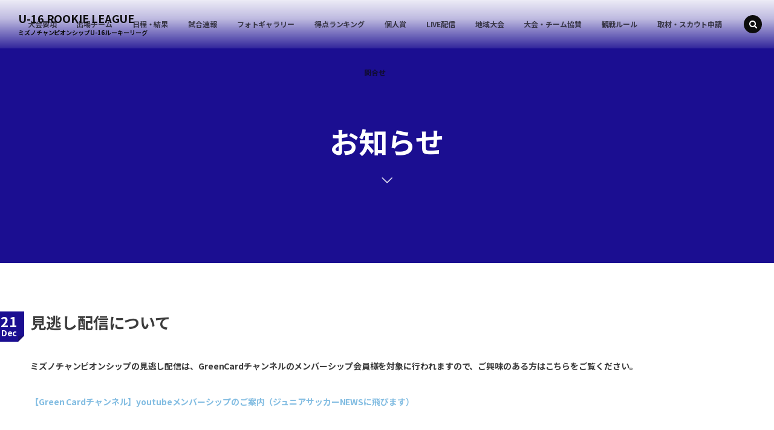

--- FILE ---
content_type: text/html; charset=UTF-8
request_url: https://rookie-league.com/news/news-9255/
body_size: 11778
content:
<!DOCTYPE html>
<html lang="ja"><head prefix="og: http://ogp.me/ns# fb: http://ogp.me/ns/fb# article: http://ogp.me/ns/article#"><meta charset="utf-8" />
<meta name="viewport" content="width=device-width,initial-scale=1,minimum-scale=1,user-scalable=yes" /><meta name="description" content="ミズノチャンピオンシップの見逃し配信は、GreenCardチャンネルのメンバーシップ会員様を対象に行われますので、ご興味のある方はこちらをご覧ください。 【Green Cardチャンネル】youtubeメンバーシップのご案内（ジュニアサッカーNEWSに飛びます）" /><meta name="keywords" content="" /><meta property="og:title" content="見逃し配信について" /><meta property="og:type" content="article" /><meta property="og:url" content="https://rookie-league.com/news/news-9255/" /><meta property="og:image" content="https://rookie-league.com/wp-content/uploads/2021/12/無題.png" /><meta property="og:image:width" content="325" /><meta property="og:image:height" content="238" /><meta property="og:description" content="ミズノチャンピオンシップの見逃し配信は、GreenCardチャンネルのメンバーシップ会員様を対象に行われますので、ご興味のある方はこちらをご覧ください。 【Green Cardチャンネル】youtubeメンバーシップのご案内（ジュニアサッカーNEWSに飛びます）" /><meta property="og:site_name" content="U-16 ROOKIE LEAGUE" /><link rel="canonical" href="https://rookie-league.com/news/news-9255/" /><title>見逃し配信について  |  ミズノチャンピオンシップU-16 ルーキーリーグ</title>
<meta name='robots' content='max-image-preview:large' />
	<style>img:is([sizes="auto" i], [sizes^="auto," i]) { contain-intrinsic-size: 3000px 1500px }</style>
	<link rel="dns-prefetch" href="//connect.facebook.net" /><link rel="dns-prefetch" href="//secure.gravatar.com" /><link rel="dns-prefetch" href="//api.pinterest.com" /><link rel="dns-prefetch" href="//jsoon.digitiminimi.com" /><link rel="dns-prefetch" href="//b.hatena.ne.jp" /><link rel="dns-prefetch" href="//platform.twitter.com" /><meta http-equiv="Last-Modified" content="Wed, 21 Dec. 2022 11:28:28 +0900" /><link rel='dns-prefetch' href='//ajax.googleapis.com' />
<link rel="alternate" type="application/rss+xml" title="ミズノチャンピオンシップU-16 ルーキーリーグ &raquo; フィード" href="https://rookie-league.com/feed/" />
<link rel="alternate" type="application/rss+xml" title="ミズノチャンピオンシップU-16 ルーキーリーグ &raquo; コメントフィード" href="https://rookie-league.com/comments/feed/" />
<script>
/* <![CDATA[ */
window._wpemojiSettings = {"baseUrl":"https:\/\/s.w.org\/images\/core\/emoji\/15.0.3\/72x72\/","ext":".png","svgUrl":"https:\/\/s.w.org\/images\/core\/emoji\/15.0.3\/svg\/","svgExt":".svg","source":{"concatemoji":"https:\/\/rookie-league.com\/wp-includes\/js\/wp-emoji-release.min.js"}};
/*! This file is auto-generated */
!function(i,n){var o,s,e;function c(e){try{var t={supportTests:e,timestamp:(new Date).valueOf()};sessionStorage.setItem(o,JSON.stringify(t))}catch(e){}}function p(e,t,n){e.clearRect(0,0,e.canvas.width,e.canvas.height),e.fillText(t,0,0);var t=new Uint32Array(e.getImageData(0,0,e.canvas.width,e.canvas.height).data),r=(e.clearRect(0,0,e.canvas.width,e.canvas.height),e.fillText(n,0,0),new Uint32Array(e.getImageData(0,0,e.canvas.width,e.canvas.height).data));return t.every(function(e,t){return e===r[t]})}function u(e,t,n){switch(t){case"flag":return n(e,"\ud83c\udff3\ufe0f\u200d\u26a7\ufe0f","\ud83c\udff3\ufe0f\u200b\u26a7\ufe0f")?!1:!n(e,"\ud83c\uddfa\ud83c\uddf3","\ud83c\uddfa\u200b\ud83c\uddf3")&&!n(e,"\ud83c\udff4\udb40\udc67\udb40\udc62\udb40\udc65\udb40\udc6e\udb40\udc67\udb40\udc7f","\ud83c\udff4\u200b\udb40\udc67\u200b\udb40\udc62\u200b\udb40\udc65\u200b\udb40\udc6e\u200b\udb40\udc67\u200b\udb40\udc7f");case"emoji":return!n(e,"\ud83d\udc26\u200d\u2b1b","\ud83d\udc26\u200b\u2b1b")}return!1}function f(e,t,n){var r="undefined"!=typeof WorkerGlobalScope&&self instanceof WorkerGlobalScope?new OffscreenCanvas(300,150):i.createElement("canvas"),a=r.getContext("2d",{willReadFrequently:!0}),o=(a.textBaseline="top",a.font="600 32px Arial",{});return e.forEach(function(e){o[e]=t(a,e,n)}),o}function t(e){var t=i.createElement("script");t.src=e,t.defer=!0,i.head.appendChild(t)}"undefined"!=typeof Promise&&(o="wpEmojiSettingsSupports",s=["flag","emoji"],n.supports={everything:!0,everythingExceptFlag:!0},e=new Promise(function(e){i.addEventListener("DOMContentLoaded",e,{once:!0})}),new Promise(function(t){var n=function(){try{var e=JSON.parse(sessionStorage.getItem(o));if("object"==typeof e&&"number"==typeof e.timestamp&&(new Date).valueOf()<e.timestamp+604800&&"object"==typeof e.supportTests)return e.supportTests}catch(e){}return null}();if(!n){if("undefined"!=typeof Worker&&"undefined"!=typeof OffscreenCanvas&&"undefined"!=typeof URL&&URL.createObjectURL&&"undefined"!=typeof Blob)try{var e="postMessage("+f.toString()+"("+[JSON.stringify(s),u.toString(),p.toString()].join(",")+"));",r=new Blob([e],{type:"text/javascript"}),a=new Worker(URL.createObjectURL(r),{name:"wpTestEmojiSupports"});return void(a.onmessage=function(e){c(n=e.data),a.terminate(),t(n)})}catch(e){}c(n=f(s,u,p))}t(n)}).then(function(e){for(var t in e)n.supports[t]=e[t],n.supports.everything=n.supports.everything&&n.supports[t],"flag"!==t&&(n.supports.everythingExceptFlag=n.supports.everythingExceptFlag&&n.supports[t]);n.supports.everythingExceptFlag=n.supports.everythingExceptFlag&&!n.supports.flag,n.DOMReady=!1,n.readyCallback=function(){n.DOMReady=!0}}).then(function(){return e}).then(function(){var e;n.supports.everything||(n.readyCallback(),(e=n.source||{}).concatemoji?t(e.concatemoji):e.wpemoji&&e.twemoji&&(t(e.twemoji),t(e.wpemoji)))}))}((window,document),window._wpemojiSettings);
/* ]]> */
</script>
<style id='wp-emoji-styles-inline-css' type='text/css'>

	img.wp-smiley, img.emoji {
		display: inline !important;
		border: none !important;
		box-shadow: none !important;
		height: 1em !important;
		width: 1em !important;
		margin: 0 0.07em !important;
		vertical-align: -0.1em !important;
		background: none !important;
		padding: 0 !important;
	}
</style>
<link rel='stylesheet' id='wp-block-library-css' href='https://rookie-league.com/wp-includes/css/dist/block-library/style.min.css' type='text/css' media='all' />
<style id='classic-theme-styles-inline-css' type='text/css'>
/*! This file is auto-generated */
.wp-block-button__link{color:#fff;background-color:#32373c;border-radius:9999px;box-shadow:none;text-decoration:none;padding:calc(.667em + 2px) calc(1.333em + 2px);font-size:1.125em}.wp-block-file__button{background:#32373c;color:#fff;text-decoration:none}
</style>
<style id='global-styles-inline-css' type='text/css'>
:root{--wp--preset--aspect-ratio--square: 1;--wp--preset--aspect-ratio--4-3: 4/3;--wp--preset--aspect-ratio--3-4: 3/4;--wp--preset--aspect-ratio--3-2: 3/2;--wp--preset--aspect-ratio--2-3: 2/3;--wp--preset--aspect-ratio--16-9: 16/9;--wp--preset--aspect-ratio--9-16: 9/16;--wp--preset--color--black: #000000;--wp--preset--color--cyan-bluish-gray: #abb8c3;--wp--preset--color--white: #ffffff;--wp--preset--color--pale-pink: #f78da7;--wp--preset--color--vivid-red: #cf2e2e;--wp--preset--color--luminous-vivid-orange: #ff6900;--wp--preset--color--luminous-vivid-amber: #fcb900;--wp--preset--color--light-green-cyan: #7bdcb5;--wp--preset--color--vivid-green-cyan: #00d084;--wp--preset--color--pale-cyan-blue: #8ed1fc;--wp--preset--color--vivid-cyan-blue: #0693e3;--wp--preset--color--vivid-purple: #9b51e0;--wp--preset--gradient--vivid-cyan-blue-to-vivid-purple: linear-gradient(135deg,rgba(6,147,227,1) 0%,rgb(155,81,224) 100%);--wp--preset--gradient--light-green-cyan-to-vivid-green-cyan: linear-gradient(135deg,rgb(122,220,180) 0%,rgb(0,208,130) 100%);--wp--preset--gradient--luminous-vivid-amber-to-luminous-vivid-orange: linear-gradient(135deg,rgba(252,185,0,1) 0%,rgba(255,105,0,1) 100%);--wp--preset--gradient--luminous-vivid-orange-to-vivid-red: linear-gradient(135deg,rgba(255,105,0,1) 0%,rgb(207,46,46) 100%);--wp--preset--gradient--very-light-gray-to-cyan-bluish-gray: linear-gradient(135deg,rgb(238,238,238) 0%,rgb(169,184,195) 100%);--wp--preset--gradient--cool-to-warm-spectrum: linear-gradient(135deg,rgb(74,234,220) 0%,rgb(151,120,209) 20%,rgb(207,42,186) 40%,rgb(238,44,130) 60%,rgb(251,105,98) 80%,rgb(254,248,76) 100%);--wp--preset--gradient--blush-light-purple: linear-gradient(135deg,rgb(255,206,236) 0%,rgb(152,150,240) 100%);--wp--preset--gradient--blush-bordeaux: linear-gradient(135deg,rgb(254,205,165) 0%,rgb(254,45,45) 50%,rgb(107,0,62) 100%);--wp--preset--gradient--luminous-dusk: linear-gradient(135deg,rgb(255,203,112) 0%,rgb(199,81,192) 50%,rgb(65,88,208) 100%);--wp--preset--gradient--pale-ocean: linear-gradient(135deg,rgb(255,245,203) 0%,rgb(182,227,212) 50%,rgb(51,167,181) 100%);--wp--preset--gradient--electric-grass: linear-gradient(135deg,rgb(202,248,128) 0%,rgb(113,206,126) 100%);--wp--preset--gradient--midnight: linear-gradient(135deg,rgb(2,3,129) 0%,rgb(40,116,252) 100%);--wp--preset--font-size--small: 13px;--wp--preset--font-size--medium: 20px;--wp--preset--font-size--large: 36px;--wp--preset--font-size--x-large: 42px;--wp--preset--spacing--20: 0.44rem;--wp--preset--spacing--30: 0.67rem;--wp--preset--spacing--40: 1rem;--wp--preset--spacing--50: 1.5rem;--wp--preset--spacing--60: 2.25rem;--wp--preset--spacing--70: 3.38rem;--wp--preset--spacing--80: 5.06rem;--wp--preset--shadow--natural: 6px 6px 9px rgba(0, 0, 0, 0.2);--wp--preset--shadow--deep: 12px 12px 50px rgba(0, 0, 0, 0.4);--wp--preset--shadow--sharp: 6px 6px 0px rgba(0, 0, 0, 0.2);--wp--preset--shadow--outlined: 6px 6px 0px -3px rgba(255, 255, 255, 1), 6px 6px rgba(0, 0, 0, 1);--wp--preset--shadow--crisp: 6px 6px 0px rgba(0, 0, 0, 1);}:where(.is-layout-flex){gap: 0.5em;}:where(.is-layout-grid){gap: 0.5em;}body .is-layout-flex{display: flex;}.is-layout-flex{flex-wrap: wrap;align-items: center;}.is-layout-flex > :is(*, div){margin: 0;}body .is-layout-grid{display: grid;}.is-layout-grid > :is(*, div){margin: 0;}:where(.wp-block-columns.is-layout-flex){gap: 2em;}:where(.wp-block-columns.is-layout-grid){gap: 2em;}:where(.wp-block-post-template.is-layout-flex){gap: 1.25em;}:where(.wp-block-post-template.is-layout-grid){gap: 1.25em;}.has-black-color{color: var(--wp--preset--color--black) !important;}.has-cyan-bluish-gray-color{color: var(--wp--preset--color--cyan-bluish-gray) !important;}.has-white-color{color: var(--wp--preset--color--white) !important;}.has-pale-pink-color{color: var(--wp--preset--color--pale-pink) !important;}.has-vivid-red-color{color: var(--wp--preset--color--vivid-red) !important;}.has-luminous-vivid-orange-color{color: var(--wp--preset--color--luminous-vivid-orange) !important;}.has-luminous-vivid-amber-color{color: var(--wp--preset--color--luminous-vivid-amber) !important;}.has-light-green-cyan-color{color: var(--wp--preset--color--light-green-cyan) !important;}.has-vivid-green-cyan-color{color: var(--wp--preset--color--vivid-green-cyan) !important;}.has-pale-cyan-blue-color{color: var(--wp--preset--color--pale-cyan-blue) !important;}.has-vivid-cyan-blue-color{color: var(--wp--preset--color--vivid-cyan-blue) !important;}.has-vivid-purple-color{color: var(--wp--preset--color--vivid-purple) !important;}.has-black-background-color{background-color: var(--wp--preset--color--black) !important;}.has-cyan-bluish-gray-background-color{background-color: var(--wp--preset--color--cyan-bluish-gray) !important;}.has-white-background-color{background-color: var(--wp--preset--color--white) !important;}.has-pale-pink-background-color{background-color: var(--wp--preset--color--pale-pink) !important;}.has-vivid-red-background-color{background-color: var(--wp--preset--color--vivid-red) !important;}.has-luminous-vivid-orange-background-color{background-color: var(--wp--preset--color--luminous-vivid-orange) !important;}.has-luminous-vivid-amber-background-color{background-color: var(--wp--preset--color--luminous-vivid-amber) !important;}.has-light-green-cyan-background-color{background-color: var(--wp--preset--color--light-green-cyan) !important;}.has-vivid-green-cyan-background-color{background-color: var(--wp--preset--color--vivid-green-cyan) !important;}.has-pale-cyan-blue-background-color{background-color: var(--wp--preset--color--pale-cyan-blue) !important;}.has-vivid-cyan-blue-background-color{background-color: var(--wp--preset--color--vivid-cyan-blue) !important;}.has-vivid-purple-background-color{background-color: var(--wp--preset--color--vivid-purple) !important;}.has-black-border-color{border-color: var(--wp--preset--color--black) !important;}.has-cyan-bluish-gray-border-color{border-color: var(--wp--preset--color--cyan-bluish-gray) !important;}.has-white-border-color{border-color: var(--wp--preset--color--white) !important;}.has-pale-pink-border-color{border-color: var(--wp--preset--color--pale-pink) !important;}.has-vivid-red-border-color{border-color: var(--wp--preset--color--vivid-red) !important;}.has-luminous-vivid-orange-border-color{border-color: var(--wp--preset--color--luminous-vivid-orange) !important;}.has-luminous-vivid-amber-border-color{border-color: var(--wp--preset--color--luminous-vivid-amber) !important;}.has-light-green-cyan-border-color{border-color: var(--wp--preset--color--light-green-cyan) !important;}.has-vivid-green-cyan-border-color{border-color: var(--wp--preset--color--vivid-green-cyan) !important;}.has-pale-cyan-blue-border-color{border-color: var(--wp--preset--color--pale-cyan-blue) !important;}.has-vivid-cyan-blue-border-color{border-color: var(--wp--preset--color--vivid-cyan-blue) !important;}.has-vivid-purple-border-color{border-color: var(--wp--preset--color--vivid-purple) !important;}.has-vivid-cyan-blue-to-vivid-purple-gradient-background{background: var(--wp--preset--gradient--vivid-cyan-blue-to-vivid-purple) !important;}.has-light-green-cyan-to-vivid-green-cyan-gradient-background{background: var(--wp--preset--gradient--light-green-cyan-to-vivid-green-cyan) !important;}.has-luminous-vivid-amber-to-luminous-vivid-orange-gradient-background{background: var(--wp--preset--gradient--luminous-vivid-amber-to-luminous-vivid-orange) !important;}.has-luminous-vivid-orange-to-vivid-red-gradient-background{background: var(--wp--preset--gradient--luminous-vivid-orange-to-vivid-red) !important;}.has-very-light-gray-to-cyan-bluish-gray-gradient-background{background: var(--wp--preset--gradient--very-light-gray-to-cyan-bluish-gray) !important;}.has-cool-to-warm-spectrum-gradient-background{background: var(--wp--preset--gradient--cool-to-warm-spectrum) !important;}.has-blush-light-purple-gradient-background{background: var(--wp--preset--gradient--blush-light-purple) !important;}.has-blush-bordeaux-gradient-background{background: var(--wp--preset--gradient--blush-bordeaux) !important;}.has-luminous-dusk-gradient-background{background: var(--wp--preset--gradient--luminous-dusk) !important;}.has-pale-ocean-gradient-background{background: var(--wp--preset--gradient--pale-ocean) !important;}.has-electric-grass-gradient-background{background: var(--wp--preset--gradient--electric-grass) !important;}.has-midnight-gradient-background{background: var(--wp--preset--gradient--midnight) !important;}.has-small-font-size{font-size: var(--wp--preset--font-size--small) !important;}.has-medium-font-size{font-size: var(--wp--preset--font-size--medium) !important;}.has-large-font-size{font-size: var(--wp--preset--font-size--large) !important;}.has-x-large-font-size{font-size: var(--wp--preset--font-size--x-large) !important;}
:where(.wp-block-post-template.is-layout-flex){gap: 1.25em;}:where(.wp-block-post-template.is-layout-grid){gap: 1.25em;}
:where(.wp-block-columns.is-layout-flex){gap: 2em;}:where(.wp-block-columns.is-layout-grid){gap: 2em;}
:root :where(.wp-block-pullquote){font-size: 1.5em;line-height: 1.6;}
</style>
<link rel='stylesheet' id='contact-form-7-css' href='https://rookie-league.com/wp-content/plugins/contact-form-7/includes/css/styles.css' type='text/css' media='all' />
<link rel='stylesheet' id='widgetopts-styles-css' href='https://rookie-league.com/wp-content/plugins/widget-options/assets/css/widget-options.css' type='text/css' media='all' />
<link rel='stylesheet' id='dp-wp-block-library-css' href='https://rookie-league.com/wp-content/themes/dp-macchiato/css/wp-blocks.css' type='text/css' media='all' />
<link rel='stylesheet' id='digipress-css' href='https://rookie-league.com/wp-content/themes/dp-macchiato/css/style.css' type='text/css' media='all' />
<link rel='stylesheet' id='dp-shortcodes-css' href='https://rookie-league.com/wp-content/plugins/dp-ex-shortcodes/css/style.css' type='text/css' media='all' />
<link rel='stylesheet' id='wow-css' href='https://rookie-league.com/wp-content/themes/dp-macchiato/css/animate.css' type='text/css' media='all' />
<link rel='stylesheet' id='dp-visual-css' href='https://rookie-league.com/wp-content/uploads/digipress/macchiato/css/visual-custom.css' type='text/css' media='all' />
<style id='akismet-widget-style-inline-css' type='text/css'>

			.a-stats {
				--akismet-color-mid-green: #357b49;
				--akismet-color-white: #fff;
				--akismet-color-light-grey: #f6f7f7;

				max-width: 350px;
				width: auto;
			}

			.a-stats * {
				all: unset;
				box-sizing: border-box;
			}

			.a-stats strong {
				font-weight: 600;
			}

			.a-stats a.a-stats__link,
			.a-stats a.a-stats__link:visited,
			.a-stats a.a-stats__link:active {
				background: var(--akismet-color-mid-green);
				border: none;
				box-shadow: none;
				border-radius: 8px;
				color: var(--akismet-color-white);
				cursor: pointer;
				display: block;
				font-family: -apple-system, BlinkMacSystemFont, 'Segoe UI', 'Roboto', 'Oxygen-Sans', 'Ubuntu', 'Cantarell', 'Helvetica Neue', sans-serif;
				font-weight: 500;
				padding: 12px;
				text-align: center;
				text-decoration: none;
				transition: all 0.2s ease;
			}

			/* Extra specificity to deal with TwentyTwentyOne focus style */
			.widget .a-stats a.a-stats__link:focus {
				background: var(--akismet-color-mid-green);
				color: var(--akismet-color-white);
				text-decoration: none;
			}

			.a-stats a.a-stats__link:hover {
				filter: brightness(110%);
				box-shadow: 0 4px 12px rgba(0, 0, 0, 0.06), 0 0 2px rgba(0, 0, 0, 0.16);
			}

			.a-stats .count {
				color: var(--akismet-color-white);
				display: block;
				font-size: 1.5em;
				line-height: 1.4;
				padding: 0 13px;
				white-space: nowrap;
			}
		
</style>
<script src="https://ajax.googleapis.com/ajax/libs/jquery/3.6.0/jquery.min.js" id="jquery-js"></script>
<link rel="https://api.w.org/" href="https://rookie-league.com/wp-json/" /><link rel="alternate" title="JSON" type="application/json" href="https://rookie-league.com/wp-json/wp/v2/news/9255" /><link rel="EditURI" type="application/rsd+xml" title="RSD" href="https://rookie-league.com/xmlrpc.php?rsd" />
<link rel='shortlink' href='https://rookie-league.com/?p=9255' />
<link rel="alternate" title="oEmbed (JSON)" type="application/json+oembed" href="https://rookie-league.com/wp-json/oembed/1.0/embed?url=https%3A%2F%2Frookie-league.com%2Fnews%2Fnews-9255%2F" />
<link rel="alternate" title="oEmbed (XML)" type="text/xml+oembed" href="https://rookie-league.com/wp-json/oembed/1.0/embed?url=https%3A%2F%2Frookie-league.com%2Fnews%2Fnews-9255%2F&#038;format=xml" />
<style type="text/css">
.feedzy-rss-link-icon:after {
	content: url("https://rookie-league.com/wp-content/plugins/feedzy-rss-feeds/img/external-link.png");
	margin-left: 3px;
}
</style>
		<link rel="preconnect" href="https://fonts.gstatic.com" /><link href="https://fonts.googleapis.com/css2?family=Noto+Sans+JP:wght@700&display=swap" rel="stylesheet" /><link rel="icon" href="https://rookie-league.com/wp-content/uploads/2022/11/cropped-名称未設定のデザイン-2-32x32.png" sizes="32x32" />
<link rel="icon" href="https://rookie-league.com/wp-content/uploads/2022/11/cropped-名称未設定のデザイン-2-192x192.png" sizes="192x192" />
<link rel="apple-touch-icon" href="https://rookie-league.com/wp-content/uploads/2022/11/cropped-名称未設定のデザイン-2-180x180.png" />
<meta name="msapplication-TileImage" content="https://rookie-league.com/wp-content/uploads/2022/11/cropped-名称未設定のデザイン-2-270x270.png" />
<script>j$=jQuery;</script><script async src="https://pagead2.googlesyndication.com/pagead/js/adsbygoogle.js"></script>
<script>
     (adsbygoogle = window.adsbygoogle || []).push({
          google_ad_client: "ca-pub-3734940028090902",
          enable_page_level_ads: true
     });
</script>
<meta name="google-site-verification" content="AZnI7g4tBvgjrHN4xq3rNO4_r_wTfuJhGnpWXrjNGmI" />
</head><body class="news-template-default single single-news postid-9255 main-body" data-ct-sns-cache="true" data-ct-sns-cache-time="86400000"><header id="header_container" class="header_container pc has_search"><div class="h_group"><h1 class="hd_title txt wow fadeInDown"><a href="https://rookie-league.com/" title="ミズノチャンピオンシップU-16 ルーキーリーグ">U-16 ROOKIE LEAGUE</a></h1><h2 class="caption wow fadeInUp">ミズノチャンピオンシップU-16 ルーキーリーグ</h2></div><div class="r_block"><nav id="global_menu_nav" class="global_menu_nav wow fadeInDown" data-wow-delay="0.3s"><ul id="global_menu_ul" class=""><li id="menu-item-11027" class="menu-item menu-item-type-custom menu-item-object-custom menu-item-has-children"><a class="menu-link"><span class="menu-title">大会要項</span><span class="gnav-bd"></span></a>
<ul class="sub-menu">
	<li id="menu-item-12854" class="menu-item menu-item-type-custom menu-item-object-custom"><a href="https://rookie-league.com/page-12850/" class="menu-link"><span class="menu-title">2025年度大会要項</span></a></li>
	<li id="menu-item-12855" class="menu-item menu-item-type-custom menu-item-object-custom"><a href="https://rookie-league.com/page-11129/" class="menu-link"><span class="menu-title">2024年度大会要項</span></a></li>
</ul>
</li>
<li id="menu-item-11033" class="menu-item menu-item-type-custom menu-item-object-custom menu-item-has-children"><a class="menu-link"><span class="menu-title">出場チーム</span><span class="gnav-bd"></span></a>
<ul class="sub-menu">
	<li id="menu-item-12833" class="menu-item menu-item-type-taxonomy menu-item-object-category"><a href="https://rookie-league.com/category/2025team/" class="menu-link"><span class="menu-title">2025出場チーム</span></a></li>
	<li id="menu-item-11095" class="menu-item menu-item-type-taxonomy menu-item-object-category"><a href="https://rookie-league.com/category/2024team/" class="menu-link"><span class="menu-title">2024出場チーム</span></a></li>
	<li id="menu-item-11075" class="menu-item menu-item-type-taxonomy menu-item-object-category"><a href="https://rookie-league.com/category/2023team/" class="menu-link"><span class="menu-title">2023出場チーム</span></a></li>
	<li id="menu-item-11076" class="menu-item menu-item-type-taxonomy menu-item-object-category"><a href="https://rookie-league.com/category/2022team/" class="menu-link"><span class="menu-title">2022出場チーム</span></a></li>
	<li id="menu-item-11077" class="menu-item menu-item-type-taxonomy menu-item-object-category"><a href="https://rookie-league.com/category/2021team/" class="menu-link"><span class="menu-title">2021出場チーム</span></a></li>
	<li id="menu-item-11078" class="menu-item menu-item-type-taxonomy menu-item-object-category"><a href="https://rookie-league.com/category/2020team/" class="menu-link"><span class="menu-title">2020出場チーム</span></a></li>
	<li id="menu-item-11079" class="menu-item menu-item-type-taxonomy menu-item-object-category"><a href="https://rookie-league.com/category/2019team/" class="menu-link"><span class="menu-title">2019出場チーム</span></a></li>
</ul>
</li>
<li id="menu-item-11028" class="menu-item menu-item-type-custom menu-item-object-custom menu-item-has-children"><a class="menu-link"><span class="menu-title">日程・結果</span><span class="gnav-bd"></span></a>
<ul class="sub-menu">
	<li id="menu-item-12841" class="menu-item menu-item-type-post_type menu-item-object-page"><a href="https://rookie-league.com/page-12838/" class="menu-link"><span class="menu-title">2025年度結果・組合せ</span></a></li>
	<li id="menu-item-11091" class="menu-item menu-item-type-post_type menu-item-object-page"><a href="https://rookie-league.com/page-11086/" class="menu-link"><span class="menu-title">2024年度結果・組合せ</span></a></li>
	<li id="menu-item-11282" class="menu-item menu-item-type-post_type menu-item-object-page"><a href="https://rookie-league.com/page-9337/" class="menu-link"><span class="menu-title">2023年度結果・組合せ</span></a></li>
	<li id="menu-item-11283" class="menu-item menu-item-type-post_type menu-item-object-page"><a href="https://rookie-league.com/page-7244/" class="menu-link"><span class="menu-title">2022年度結果・組合せ</span></a></li>
	<li id="menu-item-11284" class="menu-item menu-item-type-post_type menu-item-object-page"><a href="https://rookie-league.com/page-4836/" class="menu-link"><span class="menu-title">2021年度結果・組合せ</span></a></li>
	<li id="menu-item-11285" class="menu-item menu-item-type-post_type menu-item-object-page"><a href="https://rookie-league.com/page-2203/" class="menu-link"><span class="menu-title">2020年度結果・組合せ</span></a></li>
	<li id="menu-item-11286" class="menu-item menu-item-type-post_type menu-item-object-page"><a href="https://rookie-league.com/page-708/" class="menu-link"><span class="menu-title">2019年度交流大会結果</span></a></li>
	<li id="menu-item-11287" class="menu-item menu-item-type-post_type menu-item-object-post"><a href="https://rookie-league.com/post-231/" class="menu-link"><span class="menu-title">2018年度交流大会結果</span></a></li>
	<li id="menu-item-11288" class="menu-item menu-item-type-post_type menu-item-object-post"><a href="https://rookie-league.com/post-237/" class="menu-link"><span class="menu-title">2017年度交流大会結果</span></a></li>
	<li id="menu-item-11289" class="menu-item menu-item-type-post_type menu-item-object-post"><a href="https://rookie-league.com/post-249/" class="menu-link"><span class="menu-title">2016年度交流大会結果</span></a></li>
</ul>
</li>
<li id="menu-item-11030" class="menu-item menu-item-type-custom menu-item-object-custom menu-item-has-children"><a class="menu-link"><span class="menu-title">試合速報</span><span class="gnav-bd"></span></a>
<ul class="sub-menu">
	<li id="menu-item-12834" class="menu-item menu-item-type-taxonomy menu-item-object-category"><a href="https://rookie-league.com/category/2025result/" class="menu-link"><span class="menu-title">2025結果速報</span></a></li>
	<li id="menu-item-11092" class="menu-item menu-item-type-taxonomy menu-item-object-category"><a href="https://rookie-league.com/category/2024result/" class="menu-link"><span class="menu-title">2024結果速報</span></a></li>
	<li id="menu-item-11062" class="menu-item menu-item-type-taxonomy menu-item-object-category"><a href="https://rookie-league.com/category/2023result/" class="menu-link"><span class="menu-title">2023結果速報</span></a></li>
	<li id="menu-item-11063" class="menu-item menu-item-type-taxonomy menu-item-object-category"><a href="https://rookie-league.com/category/2022result/" class="menu-link"><span class="menu-title">2022結果速報</span></a></li>
	<li id="menu-item-11064" class="menu-item menu-item-type-taxonomy menu-item-object-category"><a href="https://rookie-league.com/category/2021result/" class="menu-link"><span class="menu-title">2021結果速報</span></a></li>
	<li id="menu-item-11065" class="menu-item menu-item-type-taxonomy menu-item-object-category"><a href="https://rookie-league.com/category/2020result/" class="menu-link"><span class="menu-title">2020結果速報</span></a></li>
	<li id="menu-item-11066" class="menu-item menu-item-type-taxonomy menu-item-object-category"><a href="https://rookie-league.com/category/2019result/" class="menu-link"><span class="menu-title">2019結果速報</span></a></li>
</ul>
</li>
<li id="menu-item-2201" class="menu-item menu-item-type-custom menu-item-object-custom menu-item-has-children"><a class="menu-link"><span class="menu-title">フォトギャラリー</span><span class="gnav-bd"></span></a>
<ul class="sub-menu">
	<li id="menu-item-12842" class="menu-item menu-item-type-post_type menu-item-object-page"><a href="https://rookie-league.com/page-12835/" class="menu-link"><span class="menu-title">2025年度フォトギャラリー</span></a></li>
	<li id="menu-item-11110" class="menu-item menu-item-type-post_type menu-item-object-page"><a href="https://rookie-league.com/page-11098/" class="menu-link"><span class="menu-title">2024年度フォトギャラリー</span></a></li>
	<li id="menu-item-9336" class="menu-item menu-item-type-post_type menu-item-object-page"><a href="https://rookie-league.com/page-9334/" class="menu-link"><span class="menu-title">2023年度フォトギャラリー</span></a></li>
	<li id="menu-item-7253" class="menu-item menu-item-type-post_type menu-item-object-page"><a href="https://rookie-league.com/page-7241/" class="menu-link"><span class="menu-title">2022年度フォトギャラリー</span></a></li>
	<li id="menu-item-4850" class="menu-item menu-item-type-post_type menu-item-object-page"><a href="https://rookie-league.com/page-4848/" class="menu-link"><span class="menu-title">2021年度フォトギャラリー</span></a></li>
	<li id="menu-item-155" class="menu-item menu-item-type-post_type menu-item-object-page"><a href="https://rookie-league.com/page-151/" class="menu-link"><span class="menu-title">2020年度フォトギャラリー</span></a></li>
	<li id="menu-item-2202" class="menu-item menu-item-type-custom menu-item-object-custom"><a href="https://rookie-league.com/page-2196/" class="menu-link"><span class="menu-title">2019年度フォトギャラリー</span></a></li>
</ul>
</li>
<li id="menu-item-9957" class="menu-item menu-item-type-custom menu-item-object-custom menu-item-has-children"><a class="menu-link"><span class="menu-title">得点ランキング</span><span class="gnav-bd"></span></a>
<ul class="sub-menu">
	<li id="menu-item-12846" class="menu-item menu-item-type-custom menu-item-object-custom"><a href="https://rookie-league.com/page-12844/" class="menu-link"><span class="menu-title">2025得点ランキング</span></a></li>
	<li id="menu-item-12314" class="menu-item menu-item-type-custom menu-item-object-custom"><a href="https://rookie-league.com/page-11101/" class="menu-link"><span class="menu-title">2024得点ランキング</span></a></li>
	<li id="menu-item-11080" class="menu-item menu-item-type-custom menu-item-object-custom"><a href="https://rookie-league.com/page-9955/" class="menu-link"><span class="menu-title">2023得点ランキング</span></a></li>
</ul>
</li>
<li id="menu-item-12702" class="menu-item menu-item-type-custom menu-item-object-custom menu-item-has-children"><a class="menu-link"><span class="menu-title">個人賞</span><span class="gnav-bd"></span></a>
<ul class="sub-menu">
	<li id="menu-item-12867" class="menu-item menu-item-type-custom menu-item-object-custom"><a href="https://rookie-league.com/page-12864/" class="menu-link"><span class="menu-title">2025年度 個人賞</span></a></li>
	<li id="menu-item-12868" class="menu-item menu-item-type-custom menu-item-object-custom"><a href="https://rookie-league.com/news/news-12699/" class="menu-link"><span class="menu-title">2024年度 個人賞</span></a></li>
</ul>
</li>
<li id="menu-item-11031" class="menu-item menu-item-type-custom menu-item-object-custom menu-item-has-children"><a class="menu-link"><span class="menu-title">LIVE配信</span><span class="gnav-bd"></span></a>
<ul class="sub-menu">
	<li id="menu-item-12704" class="menu-item menu-item-type-custom menu-item-object-custom menu-item-has-children"><a class="menu-link"><span class="menu-title">試合動画</span></a>
	<ul class="sub-menu">
		<li id="menu-item-12831" class="menu-item menu-item-type-taxonomy menu-item-object-category"><a href="https://rookie-league.com/category/2025live/" class="menu-link"><span class="menu-title">2025LIVE配信</span></a></li>
		<li id="menu-item-11093" class="menu-item menu-item-type-taxonomy menu-item-object-category"><a href="https://rookie-league.com/category/2024live/" class="menu-link"><span class="menu-title">2024LIVE配信</span></a></li>
		<li id="menu-item-11068" class="menu-item menu-item-type-taxonomy menu-item-object-category"><a href="https://rookie-league.com/category/2023live/" class="menu-link"><span class="menu-title">2023LIVE配信</span></a></li>
		<li id="menu-item-11069" class="menu-item menu-item-type-taxonomy menu-item-object-category"><a href="https://rookie-league.com/category/2022live/" class="menu-link"><span class="menu-title">2022LIVE配信</span></a></li>
		<li id="menu-item-11070" class="menu-item menu-item-type-taxonomy menu-item-object-category"><a href="https://rookie-league.com/category/2021live/" class="menu-link"><span class="menu-title">2021LIVE配信</span></a></li>
		<li id="menu-item-11071" class="menu-item menu-item-type-taxonomy menu-item-object-category"><a href="https://rookie-league.com/category/live/" class="menu-link"><span class="menu-title">2020LIVE配信</span></a></li>
	</ul>
</li>
	<li id="menu-item-11032" class="menu-item menu-item-type-custom menu-item-object-custom menu-item-has-children"><a class="menu-link"><span class="menu-title">インタビュー</span></a>
	<ul class="sub-menu">
		<li id="menu-item-12832" class="menu-item menu-item-type-taxonomy menu-item-object-category"><a href="https://rookie-league.com/category/2025interview/" class="menu-link"><span class="menu-title">2025インタビュー</span></a></li>
		<li id="menu-item-11094" class="menu-item menu-item-type-taxonomy menu-item-object-category"><a href="https://rookie-league.com/category/2024interview/" class="menu-link"><span class="menu-title">2024インタビュー</span></a></li>
		<li id="menu-item-11072" class="menu-item menu-item-type-taxonomy menu-item-object-category"><a href="https://rookie-league.com/category/2023interview/" class="menu-link"><span class="menu-title">2023インタビュー</span></a></li>
		<li id="menu-item-11073" class="menu-item menu-item-type-taxonomy menu-item-object-category"><a href="https://rookie-league.com/category/2022interview/" class="menu-link"><span class="menu-title">2022インタビュー</span></a></li>
	</ul>
</li>
	<li id="menu-item-12312" class="menu-item menu-item-type-custom menu-item-object-custom menu-item-has-children"><a class="menu-link"><span class="menu-title">ハイライト</span></a>
	<ul class="sub-menu">
		<li id="menu-item-12849" class="menu-item menu-item-type-custom menu-item-object-custom"><a href="https://rookie-league.com/post-12847/" class="menu-link"><span class="menu-title">2025ハイライト</span></a></li>
		<li id="menu-item-12311" class="menu-item menu-item-type-custom menu-item-object-custom"><a href="https://rookie-league.com/post-11843/" class="menu-link"><span class="menu-title">2024ハイライト</span></a></li>
	</ul>
</li>
</ul>
</li>
<li id="menu-item-159" class="menu-item menu-item-type-custom menu-item-object-custom menu-item-has-children"><a class="menu-link"><span class="menu-title">地域大会</span><span class="gnav-bd"></span></a>
<ul class="sub-menu">
	<li id="menu-item-9371" class="menu-item menu-item-type-post_type menu-item-object-post"><a href="https://rookie-league.com/post-2104/" class="menu-link"><span class="menu-title">ルーキーリーグU-16 HOKKAIDO</span></a></li>
	<li id="menu-item-2136" class="menu-item menu-item-type-post_type menu-item-object-post"><a href="https://rookie-league.com/post-2098/" class="menu-link"><span class="menu-title">東北 U-16 ROOKIE LEAGUE</span></a></li>
	<li id="menu-item-9370" class="menu-item menu-item-type-post_type menu-item-object-post"><a href="https://rookie-league.com/post-4855/" class="menu-link"><span class="menu-title">北信越U-16サッカールーキーリーグ</span></a></li>
	<li id="menu-item-135" class="menu-item menu-item-type-post_type menu-item-object-post"><a href="https://rookie-league.com/post-119/" class="menu-link"><span class="menu-title">関東Rookie LeagueU-16</span></a></li>
	<li id="menu-item-137" class="menu-item menu-item-type-post_type menu-item-object-post"><a href="https://rookie-league.com/post-115/" class="menu-link"><span class="menu-title">東海ルーキーリーグ U-16<br/>～create the future～</span></a></li>
	<li id="menu-item-136" class="menu-item menu-item-type-post_type menu-item-object-post"><a href="https://rookie-league.com/post-117/" class="menu-link"><span class="menu-title">関西 U-16~Groeien~</span></a></li>
	<li id="menu-item-2137" class="menu-item menu-item-type-post_type menu-item-object-post"><a href="https://rookie-league.com/post-2095/" class="menu-link"><span class="menu-title">中国ルーキーリーグ<br/>LIGANOVA</span></a></li>
	<li id="menu-item-138" class="menu-item menu-item-type-post_type menu-item-object-post"><a href="https://rookie-league.com/post-113/" class="menu-link"><span class="menu-title">CLIMB四国U-16リーグ</span></a></li>
	<li id="menu-item-140" class="menu-item menu-item-type-post_type menu-item-object-post"><a href="https://rookie-league.com/post-103/" class="menu-link"><span class="menu-title">球蹴男児U-16リーグ</span></a></li>
	<li id="menu-item-4881" class="menu-item menu-item-type-custom menu-item-object-custom menu-item-has-children"><a class="menu-link"><span class="menu-title">参入リーグ一覧　＋</span></a>
	<ul class="sub-menu">
		<li id="menu-item-4882" class="menu-item menu-item-type-custom menu-item-object-custom"><a href="https://u16-rookie-league.com/hyenas" class="menu-link"><span class="menu-title">Hyenas KANTO</span></a></li>
		<li id="menu-item-4884" class="menu-item menu-item-type-custom menu-item-object-custom"><a href="https://u16-rookie-league.com/toryumon" class="menu-link"><span class="menu-title">登竜門</span></a></li>
		<li id="menu-item-4883" class="menu-item menu-item-type-custom menu-item-object-custom"><a href="https://u16-rookie-league.com/novanext" class="menu-link"><span class="menu-title">NOVA NEXT</span></a></li>
		<li id="menu-item-4885" class="menu-item menu-item-type-custom menu-item-object-custom"><a href="https://u16-rookie-league.com/challedan" class="menu-link"><span class="menu-title">挑男</span></a></li>
	</ul>
</li>
</ul>
</li>
<li id="menu-item-157" class="menu-item menu-item-type-post_type menu-item-object-page"><a href="https://rookie-league.com/page-147/" class="menu-link"><span class="menu-title">大会・チーム協賛</span><span class="gnav-bd"></span></a></li>
<li id="menu-item-9784" class="menu-item menu-item-type-custom menu-item-object-custom"><a href="https://rookie-league.com/news/news-9534/" class="menu-link"><span class="menu-title">観戦ルール</span><span class="gnav-bd"></span></a></li>
<li id="menu-item-11114" class="menu-item menu-item-type-custom menu-item-object-custom"><a href="https://rookie-league.com/news/news-12889/" class="menu-link"><span class="menu-title">取材・スカウト申請</span><span class="gnav-bd"></span></a></li>
<li id="menu-item-144" class="menu-item menu-item-type-post_type menu-item-object-page"><a href="https://rookie-league.com/page-142/" class="menu-link"><span class="menu-title">問合せ</span><span class="gnav-bd"></span></a></li>
</ul></nav></div><div id="expand_float_menu" class="expand_float_menu wow fadeInDown" data-wow-delay="0.3s"><i class="icon-menu"></i></div></header><div id="container" class="dp-container pc clearfix singular"><section class="ct-hd"><div class="ct-whole"><h2 class="hd-title"><span>お知らせ</span></h2><div class="title-desc"><i class="hd-arrow icon-down-open"></i></div></div></section><div class="content-wrap incontainer clearfix singular">
<div id="content" class="content one-col"><article id="news-9255" class="single-article post-9255 news type-news status-publish"><header class="sb- one-col"><div class="meta meta-date wow fadeInLeft"><time datetime="2022-12-21T11:28:28+09:00" class="updated"><span class="date_day_double">21</span><span class="date_month_en">Dec</span></time></div><h1 class="entry-title single-title wow fadeInLeft"><span>見逃し配信について</span></h1></header><div class="entry entry-content"><p>ミズノチャンピオンシップの見逃し配信は、GreenCardチャンネルのメンバーシップ会員様を対象に行われますので、ご興味のある方はこちらをご覧ください。</p>
<p><a href="https://www.juniorsoccer-news.com/post-1188038">【Green Cardチャンネル】youtubeメンバーシップのご案内（ジュニアサッカーNEWSに飛びます）</a></p>
</div><footer class="single_post_meta bottom icon-dot"><div class="second_row"><div class="meta meta-date"><time datetime="2022-12-21T11:28:28+09:00" class="published icon-clock eng"><span class="date_month_en_full">December</span> <span class="date_day">21</span>, <span class="date_year">2022</span></time></div></div></footer></article><aside class="dp_related_posts news one-col"><h3 class="inside-title"><span>その他のお知らせ</span></h3><ul><li class="clearfix"><span class="meta-date">2025年11月11日</span><a href="https://rookie-league.com/news/news-12889/" class="rel-post-title item-link">【12/10まで】取材・スカウトの申請について 2025MIZUNO CHAMPIONSHIP U-16ルーキーリーグ</a></li><li class="clearfix"><span class="meta-date">2025年10月31日</span><a href="https://rookie-league.com/news/news-12884/" class="rel-post-title item-link">【要項】2025 MIZUNO CHAMPIONSHIP U-16 ルーキーリーグ 大会要項を公開しました</a></li><li class="clearfix"><span class="meta-date">2025年9月9日</span><a href="https://rookie-league.com/news/news-12826/" class="rel-post-title item-link">2025 MIZUNO CHAMPIONSHIP U-16 ルーキーリーグ 開催について</a></li><li class="clearfix"><span class="meta-date">2025年2月21日</span><a href="https://rookie-league.com/news/news-12805/" class="rel-post-title item-link">大会優勝チームキャプテン インタビュー記事公開！前橋育英高校サッカー部1年 山本颯吾選手</a></li><li class="clearfix"><span class="meta-date">2025年2月14日</span><a href="https://rookie-league.com/news/news-12789/" class="rel-post-title item-link">大会MVPインタビュー記事公開！前橋育英高校サッカー部1年 松下歩夢選手</a></li><li class="clearfix"><span class="meta-date">2025年2月3日</span><a href="https://rookie-league.com/news/news-12774/" class="rel-post-title item-link">得点王インタビュー記事公開！尚志高校サッカー部1年 須釜朱王選手</a></li><li class="clearfix"><span class="meta-date">2024年12月17日</span><a href="https://rookie-league.com/news/news-12699/" class="rel-post-title item-link">【お写真掲載】2024年度大会　個人賞受賞者</a></li></ul><div class="more-entry-link"><a href="https://rookie-league.com/news/"><span>See more</span></a></div></aside><section id="comments_area">
</section></div></div><nav id="dp_breadcrumb_nav" class="dp_breadcrumb_nav"><ul><li><a href="https://rookie-league.com/" class="nav_home"><span>HOME</span></a></li><li><a href="https://rookie-league.com/news/"><span>お知らせ</span></a></li><li><a href="https://rookie-league.com/news/news-9255/"><span>見逃し配信について</span></a></li></ul></nav><div id="widget-container-bottom" class="widget-container bottom clearfix"><div id="dpcustomtextwidget-3" class="widget widget-box dp_custom_text_widget slider_fx"><h3 class="inside-title wow fadeInLeft"><span>特別協賛社様</span></h3><div class="dp_text_widget"><div><a href="https://www.mizuno.jp/football/" target="_blank" rel="noopener"><img class="aligncenter" src="https://rookie-league.com/wp-content/uploads/2019/02/mizunosama.png" alt="" width="955" height="204" /></a></div>
<div style="text-align: center;"></div>
<div></div>
<div></div>
<div></div>
</div></div><div id="dpcustomtextwidget-16" class="widget widget-box dp_custom_text_widget slider_fx"><h3 class="inside-title wow fadeInLeft"><span>協賛者様</span></h3><div class="dp_text_widget"><div style="text-align: center;"><a href="https://hibrid-turf.com/" target="_blank" rel="noopener"><img src="https://rookie-league.com/wp-content/uploads/2018/11/hbt300_100.jpg" alt="" width="250" height="" /></a><a href="http://www.mikasasports.co.jp/" target="_blank" rel="noopener"><img src="https://rookie-league.com/wp-content/uploads/2019/02/MIKASA_aka-300×100.jpg" alt="" width="250" height="" /></a></div>
<div style="text-align: center; margin: 10px;"><a href="https://soccersupplement.jp/" target="_blank" rel="noopener"><img src="https://rookie-league.com/wp-content/uploads/2022/11/-2022-11-25-15.20.52-e1669357289281.png" alt="" width="250" height="" /></a><a href="https://www.hottomotto.com/" target="_blank" rel="noopener"><img src="https://rookie-league.com/wp-content/uploads/2018/11/htmt_b_4c_h.jpg" alt="" width="250" height="" /></a></div>
<div style="clear: both;"></div>
</div></div><div id="dpcustomtextwidget-7" class="widget widget-box dp_custom_text_widget slider_fx"><h3 class="inside-title wow fadeInLeft"><span>協力企業様</span></h3><div class="dp_text_widget"><div style="text-align: center;"><img src="https://rookie-league.com/wp-content/uploads/2025/05/25ロゴ.png" alt="" width="250" height="" />　<a href="https://www.bluewave2015.com/" target="_blank" rel="noopener"><img src="https://rookie-league.com/wp-content/uploads/2025/03/bulewave-1.png" alt="" width="250" height="" /></a></div>
<div style="text-align: center;"><a href="https://www.green-card.co.jp/" target="_blank" rel="noopener"><img src="https://rookie-league.com/wp-content/uploads/2019/03/green_card_bana6.png" alt="" width="250" height="" /></a></div>
</div></div></div><footer id="footer" class="clearfix">
<div class="ft-container"><div class="ft-widget-content">
<div class="widget-area one clearfix">
<div id="custom_html-4" class="widget_text widget widget-box widget_custom_html slider_fx"><div class="textwidget custom-html-widget"><a href="http://soccer-hp.com/" target="_blank" rel="noopener"><img class="aligncenter size-full wp-image-408" src="https://rookie-league.com/wp-content/uploads/2019/01/greencard.png" alt="" width="321" height="57" /></a></div></div></div>
</div><ul id="footer_menu_ul" class=" wow fadeInDown"><li id="menu-item-296" class="menu-item menu-item-type-custom menu-item-object-custom menu-item-home"><a href="https://rookie-league.com/" class="menu-link"><span class="menu-title">ホーム</span></a></li>
<li id="menu-item-11669" class="menu-item menu-item-type-post_type menu-item-object-page"><a href="https://rookie-league.com/page-11129/" class="menu-link"><span class="menu-title">大会要項</span></a></li>
<li id="menu-item-297" class="menu-item menu-item-type-post_type menu-item-object-post"><a href="https://rookie-league.com/post-229/" class="menu-link"><span class="menu-title">過去の大会結果</span></a></li>
<li id="menu-item-295" class="menu-item menu-item-type-post_type menu-item-object-page"><a href="https://rookie-league.com/page-142/" class="menu-link"><span class="menu-title">お問い合わせ</span></a></li>
<li id="menu-item-2152" class="menu-item menu-item-type-post_type menu-item-object-page"><a href="https://rookie-league.com/page-2147/" class="menu-link"><span class="menu-title">利用規約</span></a></li>
<li id="menu-item-2153" class="menu-item menu-item-type-post_type menu-item-object-page"><a href="https://rookie-league.com/page-2145/" class="menu-link"><span class="menu-title">プライバシーポリシー</span></a></li>
</ul><span id="gotop-ft">TOP</span>
<div class="copyright"><div class="inner">&copy; 2019 - 2025 <a href="https://rookie-league.com/"><small>U-16 ROOKIE LEAGUE</small></a>
</div></div></div>
</footer>
</div><i id="gotop" class="icon-arrow-up-pop"></i><input type="checkbox" aria-hidden="true" id="search-modal-trigger" class="search-modal-trigger" />
<label for="search-modal-trigger" role="button" id="header-search" class="header-search wow fadeInDown" data-wow-delay="0.3s"><i class="modal-trigger icon-search"></i></label>
<div class="search-modal-window"><form role="search" method="get" class="search-form no-params" target="_top" action="https://rookie-league.com/"><div class="words-area"><label><span class="screen-reader-text">検索</span><input type="search" class="search-field" placeholder="キーワードを入力して検索" value="" name="s" title="検索" required /></label><button type="submit" class="search-btn"><i class="icon-search"></i></button></div></form></div><script>paceOptions={restartOnRequestAfter:false};</script><script>function dp_theme_noactivate_copyright(){return;}</script><script id="vk-ltc-js-js-extra">
/* <![CDATA[ */
var vkLtc = {"ajaxurl":"https:\/\/rookie-league.com\/wp-admin\/admin-ajax.php"};
/* ]]> */
</script>
<script src="https://rookie-league.com/wp-content/plugins/vk-link-target-controller/js/script.min.js" id="vk-ltc-js-js"></script>
<script src="https://rookie-league.com/wp-includes/js/dist/hooks.min.js" id="wp-hooks-js"></script>
<script src="https://rookie-league.com/wp-includes/js/dist/i18n.min.js" id="wp-i18n-js"></script>
<script id="wp-i18n-js-after">
/* <![CDATA[ */
wp.i18n.setLocaleData( { 'text direction\u0004ltr': [ 'ltr' ] } );
/* ]]> */
</script>
<script src="https://rookie-league.com/wp-content/plugins/contact-form-7/includes/swv/js/index.js" id="swv-js"></script>
<script id="contact-form-7-js-translations">
/* <![CDATA[ */
( function( domain, translations ) {
	var localeData = translations.locale_data[ domain ] || translations.locale_data.messages;
	localeData[""].domain = domain;
	wp.i18n.setLocaleData( localeData, domain );
} )( "contact-form-7", {"translation-revision-date":"2025-02-18 07:36:32+0000","generator":"GlotPress\/4.0.1","domain":"messages","locale_data":{"messages":{"":{"domain":"messages","plural-forms":"nplurals=1; plural=0;","lang":"ja_JP"},"This contact form is placed in the wrong place.":["\u3053\u306e\u30b3\u30f3\u30bf\u30af\u30c8\u30d5\u30a9\u30fc\u30e0\u306f\u9593\u9055\u3063\u305f\u4f4d\u7f6e\u306b\u7f6e\u304b\u308c\u3066\u3044\u307e\u3059\u3002"],"Error:":["\u30a8\u30e9\u30fc:"]}},"comment":{"reference":"includes\/js\/index.js"}} );
/* ]]> */
</script>
<script id="contact-form-7-js-before">
/* <![CDATA[ */
var wpcf7 = {
    "api": {
        "root": "https:\/\/rookie-league.com\/wp-json\/",
        "namespace": "contact-form-7\/v1"
    }
};
/* ]]> */
</script>
<script src="https://rookie-league.com/wp-content/plugins/contact-form-7/includes/js/index.js" id="contact-form-7-js"></script>
<script src="https://rookie-league.com/wp-content/plugins/widget-options/assets/js/widgetopts.resize.js" id="widgetopts-resize-script-js"></script>
<script src="https://rookie-league.com/wp-content/plugins/dp-ex-shortcodes/inc/js/script.min.js" id="dp_ex_sc_plugin_js-js"></script>
<script src="https://rookie-league.com/wp-content/themes/dp-macchiato/inc/js/wow.min.js" id="wow-js"></script>
<script src="https://rookie-league.com/wp-content/themes/dp-macchiato/inc/js/jquery/jquery.easing.min.js" id="easing-js"></script>
<script src="https://rookie-league.com/wp-includes/js/imagesloaded.min.js" id="imagesloaded-js"></script>
<script src="https://rookie-league.com/wp-content/themes/dp-macchiato/inc/js/jquery/jquery.masonry.min.js" id="dp-masonry-js"></script>
<script src="https://rookie-league.com/wp-content/themes/dp-macchiato/inc/js/jquery/jquery.fitvids.min.js" id="fitvids-js"></script>
<script src="https://rookie-league.com/wp-content/themes/dp-macchiato/inc/js/scrollReveal.min.js" id="scrollReveal-js"></script>
<script src="https://rookie-league.com/wp-content/themes/dp-macchiato/inc/js/jquery/jquery.sharecount.min.js" id="sns-share-count-js"></script>
<script src="https://rookie-league.com/wp-content/themes/dp-macchiato/inc/js/theme-import.min.js" id="digipress-js"></script>
<!-- Tracking Code --><!-- Global site tag (gtag.js) - Google Analytics -->
<script async src="https://www.googletagmanager.com/gtag/js?id=UA-57282891-33"></script>
<script>
  window.dataLayer = window.dataLayer || [];
  function gtag(){dataLayer.push(arguments);}
  gtag('js', new Date());

  gtag('config', 'UA-57282891-33');
</script><!-- /Tracking Code --><script>new WOW().init();j$(document).ready(function(){var plxcnf={reset:false,over:'0.8s',move:'80px',easing:'ease-out',mobile:false};window.sr=new scrollReveal(plxcnf);});</script><script async src="https://platform.twitter.com/widgets.js"></script><script type="application/ld+json">{"@context":"http://schema.org","@type":"BlogPosting","mainEntityOfPage":{"@type":"WebPage","@id":"https://rookie-league.com/news/news-9255/"},"headline":"見逃し配信について","image":{"@type":"ImageObject","url":"https://rookie-league.com/wp-content/themes/dp-macchiato/img/post_thumbnail/noimage.png","width":696,"height":0},"datePublished":"2022-12-21T11:28:28+09:00","dateModified":"2022-12-21T11:28:28+09:00","author":{"@type":"Person","name":"teamtest1"},"publisher":{"@type":"Organization","name":"ミズノチャンピオンシップU-16 ルーキーリーグ","logo":{"@type":"ImageObject","url":"https://rookie-league.com/wp-content/themes/dp-macchiato/img/json-ld/nologo.png","width":600,"height":60}},"description":"ミズノチャンピオンシップの見逃し配信は、GreenCardチャンネルのメンバーシップ会員様を対象に行われますので、ご興味のある方はこちらをご覧ください。 【Green Cardチャンネル】youtubeメンバーシップのご案内（ジュニアサッカーNEWSに飛びます）"}</script><script type="application/ld+json">{"@context":"https://schema.org","@type":"BreadcrumbList","itemListElement":[{"@type":"ListItem","position":1,"name":"お知らせ","item":"https://rookie-league.com/news/"},{"@type":"ListItem","position":2,"name":"見逃し配信について","item":"https://rookie-league.com/news/news-9255/"}]}</script><script type="application/ld+json">{"@context":"http://schema.org","@type":"WebSite","inLanguage":"ja","name":"U-16 ROOKIE LEAGUE","alternateName":"","description":"ミズノチャンピオンシップU-16 ルーキーリーグ","image":"https://rookie-league.com/wp-content/themes/dp-macchiato/img/json-ld/nologo.png","url":"https://rookie-league.com/"}</script></body></html>

--- FILE ---
content_type: text/html; charset=utf-8
request_url: https://www.google.com/recaptcha/api2/aframe
body_size: 269
content:
<!DOCTYPE HTML><html><head><meta http-equiv="content-type" content="text/html; charset=UTF-8"></head><body><script nonce="ZeKIUzuVYYQjbrDQWvegBQ">/** Anti-fraud and anti-abuse applications only. See google.com/recaptcha */ try{var clients={'sodar':'https://pagead2.googlesyndication.com/pagead/sodar?'};window.addEventListener("message",function(a){try{if(a.source===window.parent){var b=JSON.parse(a.data);var c=clients[b['id']];if(c){var d=document.createElement('img');d.src=c+b['params']+'&rc='+(localStorage.getItem("rc::a")?sessionStorage.getItem("rc::b"):"");window.document.body.appendChild(d);sessionStorage.setItem("rc::e",parseInt(sessionStorage.getItem("rc::e")||0)+1);localStorage.setItem("rc::h",'1762967276717');}}}catch(b){}});window.parent.postMessage("_grecaptcha_ready", "*");}catch(b){}</script></body></html>

--- FILE ---
content_type: text/css
request_url: https://rookie-league.com/wp-content/uploads/digipress/macchiato/css/visual-custom.css
body_size: 3360
content:
@charset "utf-8";:root{--header-menu-link-color:#0c0c0c;--header-menu-link-color-8p:rgba(12,12, 12,.08);--header-menu-link-color-34p:rgba(12,12, 12,.34);--header-menu-bg-color:#ffffff;--base-font-color:#3c3c3c;--base-font-color-8p:rgba(60,60, 60,.08);--base-font-color-34p:rgba(60,60, 60,.34);--container-bg-color:#ffffff;--primary-color:#1b0e91;}body{background-color:#ffffff;}body{font-family:'Noto Sans JP','Hiragino Sans','Hiragino Kaku Gothic ProN',Meiryo,sans-serif;}.entry,.widget-box .dp_text_widget,.widget-box .textwidget{font-size:14px;}.mb-theme .entry,.mb-theme .widget-box .dp_text_widget,.mb-theme .widget-box .textwidget{font-size:14px;}.dp-container .entry a,.dp-container .dp_text_widget a,.dp-container .textwidget a,#comment_section .commentlist a:hover{color:#83bde2;}.dp-container .entry a:hover,.dp-container .dp_text_widget a:hover,.dp-container .textwidget a:hover,.fake-hover:hover{color:#7ab1d3;}.single-date-top,.dp-container pre,.entry input[type="submit"],.plane-label,input#submit{color:#ffffff;background-color:#83bde2;}.hd_slideshow .bx-wrapper .bx-pager .bx-pager-item a{background-color:#ffffff;text-shadow:0 0 30px rgba(0,0,0,.38);}.hd_slideshow .bx-controls-direction a{color:#ffffff;}.header-banner-inner,.header-banner-inner a, .header-banner-inner a:hover{color:#ffffff;text-shadow:0 0 30px rgba(0,0,0,.38);}.mb-theme .header-banner-inner,.mb-theme .header-banner-inner a, .mb-theme .header-banner-inner a:hover{color:#ffffff;text-shadow:0 0 15px rgba(0,0,0,.72);}#banner_caption::before,#banner_caption::after,.header-banner-inner .bx-viewport .slide .loop-cat::before,.header-banner-inner .bx-viewport .slide .loop-cat::after{background-color:#ffffff;}.dp-container{color:#3c3c3c;background-color:#ffffff;}.dp-container a,.dp-container a:hover,.main-wrap a{color:#3c3c3c;}.content-wrap{background-color:#ffffff;}.pace{background-color:#ffffff;border-color:#1b0e91;}.pace .pace-progress{background-color:#1b0e91;}.pace .pace-progress::after{color:rgba(60,60,60,.68);}.header_container.pc,.header_container.mb.fixed{color:#0c0c0c;background-color:#ffffff;background:linear-gradient(to bottom, rgba(255,255,255,.92) 0%,rgba(255,255,255,.72) 38%,rgba(255,255,255,.1) 100%);filter:progid:DXImageTransform.Microsoft.gradient( startColorstr='#34'ffffff,endColorstr='#14'ffffff,GradientType=0 );}.header_container.mb{border-color:#1b0e91;color:#0c0c0c;background-color:#ffffff;}.header_container.pc:hover,.header_container.pc.scroll{background-color:rgba(255,255,255,.92);}.header_container a,#hd_tel a,#global_menu_ul a.menu-link:hover{color:#0c0c0c;}.header_container a:hover{color:#3f3f3f;}.hd_sns_links ul li a::before{background-color:#0c0c0c;}#global_menu_ul .sub-menu{background-color:rgba(255,255,255,.92);box-shadow:0 1px 4px rgba(12,12,12,.7);}#global_menu_ul a.menu-link,.hd_sns_links ul li a{color:rgba(12,12,12,.7);}#global_menu_ul a.menu-link::after{background-color:#1b0e91;}.hd_sns_links ul li a:hover{color:#ffffff;}#global_menu_nav.mq-mode{color:#0c0c0c;background-color:#ffffff;}#header-search .modal-trigger::before,#global_menu_nav.mq-mode .mq_sub_li{color:#ffffff;background-color:#0c0c0c;}#global_menu_nav.mq-mode,#global_menu_nav.mq-mode .menu-link{border-color:rgba(12,12,12,.22);}.ft-widget-content .widget-area{width:30.8%;}.ft-widget-content .widget-area.two{margin:0 3.8%;}.dp-container .entry a{font-weight:normal;text-decoration:none;}.dp-container .entry a:hover{text-decoration:underline;}.loop-section.normal:not(.mobile) .loop-date,.loop-section.portfolio.pt2 .loop-date,.loop-section.magazine.pt1 .loop-date,.loop-section.portfolio.mobile .loop-date,.single-article header .meta-date,.entry ol li::before,.dp_text_widget ol li::before,.textwidget ol li::before,#gotop{background-color:#1b0e91;color:#ffffff;}.loop-section.normal:not(.mobile) .loop-date::before,.loop-section.portfolio.pt2 .loop-date::before,.loop-section.magazine.pt1 .loop-date::before,.loop-section.portfolio.mobile .loop-date::before,.single-article header .meta-date::before{border-color:rgba(27,14,115,1) transparent transparent rgba(27,14,115,1);background-color:#ffffff;}.single-article .single_post_meta .loop-share-num a,.loop-section.portfolio.pattern2 .loop-title a,.loop-section.normal .loop-share-num a,.loop-section.magazine .loop-share-num a,.loop-section.mobile .loop-share-num a,.loop-section .loop-title a,.loop-section .meta-author a{color:#3c3c3c;}.loop-section.normal .loop-share-num .share-icon::after,.loop-section.magazine .loop-share-num .share-icon::after,.loop-section.mobile .loop-share-num .share-icon::after{border-color:transparent transparent transparent rgba(60,60,60,.1);}.loop-section.normal .loop-share-num .share-icon,.loop-section.magazine .loop-share-num .share-icon,.loop-section.mobile .loop-share-num .share-icon,.single-article .single_post_meta .loop-share-num .share-icon,.dp_feed_widget li a{background-color:rgba(60,60,60,.1);}.dp_feed_widget li a:hover{color:#ffffff;}.dp_feed_widget li a:hover::before{background-color:#3c3c3c;}.loop-excerpt{color:rgba(60,60,60,.74);}.ct-hd{background-color:#1b0e91;}.meta-cat .item-link{color:#3c3c3c;}.magazine.one .loop-article .meta-cat .item-link:hover,.news .meta-cat .item-link{color:#ffffff;background-color:#3c3c3c;border-color:#3c3c3c;}.bx-wrapper .bx-pager .bx-pager-item a{background-color:#3c3c3c;}.bx-controls-direction a{color:#3c3c3c;}input[type="checkbox"]:checked,input[type="radio"]:checked{background-color:#83bde2;}select{border-color:rgba(60,60,60,.14);color:#3c3c3c;}#footer select{border-color:rgba(84,84,84,.14);color:#545454;}.dp_toc_container{border-color:rgba(27, 14, 145,.2);background:#ffffff;}.dp_toc_container::before{background:rgba(27, 14, 145,.04);}.dp_toc_container ul.dp_toc_ul{border-color:rgba(27, 14, 145,.24);}.dp_toc_container p.toc_title_block>span::before,.dp_toc_container ul.dp_toc_ul>li::before{background:rgba(27, 14, 145,.16);}.dp_toc_container ul.dp_toc_ul li a,.dp_toc_container ul.dp_toc_ul li a:hover,.dp_toc_container ul.dp_toc_ul>li li::before{color:#3c3c3c;}.rank_label.thumb{background-color:#1b0e91;}.rank_label.no-thumb{color:rgba(60,60,60,.1);}.mb-theme .single-nav li{background-color:rgba(60,60,60,.06);}address,#switch_comment_type li.active_tab,#comment_section li.comment:hover,#comment_section li.trackback:hover,#comment_section li.pingback:hover{border-color:#1b0e91;}.entry h1, .entry h2,.entry h3,.entry h4,.entry h5,.entry h6,.dp_text_widget h1,.dp_text_widget h2,.dp_text_widget h3,.dp_text_widget h4,.dp_text_widget h5,.dp_text_widget h6,.textwidget h1,.textwidget h2,.textwidget h3,.textwidget h4,.textwidget h5,.textwidget h6{border-bottom-color:rgba(27,14,145,.28);}.widget_pages li a::after,.widget_nav_menu li a::after,.widget_nav_menu li.current-menu-item a::after,.widget_categories li a::after,.widget_categories li.current-cat a::after{background-color:rgba(60,60,60,.54);}.entry ul li::before, .dp_text_widget ul li::before,.textwidget ul li::before{background-color:#1b0e91;box-shadow:0 0 0 3px rgba(27, 14,145,.3);}.single-article header::before,.single-article .single_post_meta,.single-article .single_post_meta .loop-share-num div[class^="bg-"],.dp_related_posts.news li,table.gsc-search-box{border-color:rgba(60,60,60,.4);}.single-article .single_post_meta::before{background-color:#ffffff;color:rgba(60,60,60,.4);}.inside-title,#reply-title{color:#3c3c3c;}.inside-title span,.comment-respond #reply-title span,.dp_tab_widget_ul li span,.dp_related_posts.horizontal .meta-cat .item-link,.wd-title span{background-color:#ffffff;}.dp_tab_widget_ul li:hover::before,.dp_tab_widget_ul li.active_tab::before{background-color:#1b0e91;}.dp_tab_widget_ul{border-color:rgba(60,60,60,.6);}.cat-item .count{color:#ffffff;background-color:rgba(60,60,60,.5);}#commentform input[type="submit"]{color:#1b0e91;}#commentform input[type="submit"]:hover{color:#ffffff;background-color:#1b0e91;border-color:#1b0e91;}.single_post_meta .meta-cat .item-link:hover,.dp_related_posts.horizontal .meta-cat .item-link:hover,.tagcloud a:hover,.dp-container .more-entry-link a:hover,#comment_section .comment-meta .comment-reply-link:hover,.entry>p>a.more-link:hover,.navialignleft a:hover,.navialignright a:hover,.dp-container .entry .dp-pagenavi a:hover,.dp-container .entry .dp-pagenavi a::before,.dp-pagenavi a:hover,.dp-pagenavi a::before,.dp-pagenavi .page-numbers.current,.dp-pagenavi .page-numbers:hover{color:#ffffff;background-color:#3c3c3c;border-color:#3c3c3c;}.nav_to_paged a::before,.nav_to_paged a::after,.loop-section .more-link a::before,.loop-section .more-link a::after,.loop-section.magazine .loop-article::before{background-color:#3c3c3c;}.dp-container .more-entry-link a{background-color:rgba(60,60,60,.18);}.dp_related_posts li:hover,.recent_entries li:hover{border-color:#3c3c3c;}.tooltip-arrow{border-color:transparent transparent #3c3c3c transparent;}.tooltip-msg{color:#ffffff;background-color:#3c3c3c;}.dp-container blockquote::before,.dp-container blockquote::after{color:#1b0e91;}#comment_section li.comment:hover,#comment_section li..trackback:hover,#comment_section li..pingback:hover{border-color:#83bde2;}.modal_wrapper.main_menu{color:#0c0c0c;background-color:#ffffff;}.modal_wrapper.main_menu a{color:#0c0c0c;}.footer_bar,.search-form .submit-area button.search-btn{background-color:#1b0e91;color:#ffffff;}.ftbar_btn, .ftbar_btn a{color:#ffffff;}.main_slide_menu .menu-item,.main_slide_menu .menu-item:first-child,.main_slide_menu .menu-item .expand{border-color:rgba(12,12,12, .32);}body:not(.mb-theme) .wow{visibility:hidden}#footer{background-color:#efefef;color:#545454;}#footer a{color:#545454;}#footer a:hover{color:#0c0c0c;}#footer .inside-title{color:#545454;}#footer .inside-title span,#footer .dp_tab_widget_ul li span,#footer .wd-title span,#footer .loop-section.normal:not(.mobile) .loop-date::before,#footer .loop-section.portfolio.pt2 .loop-date::before,#footer .loop-section.magazine.pt1 .loop-date::before,#footer .loop-section.portfolio.mobile .loop-date::before{background-color:#efefef;}#footer .dp_tab_widget_ul{border-color:rgba(84,84,84,.6);}#footer .dp_tab_widget_ul li:hover::before,#footer .dp_tab_widget_ul li.active_tab::before{background-color:#1b0e91;}#footer .tagcloud a:hover,#footer .more-entry-link a:hover{color:#efefef;background-color:#545454;border-color:#545454;}#footer .cat-item .count{color:#efefef;background-color:rgba(84,84,84,.5);}#footer .dp_related_posts li:hover,#footer .recent_entries li:hover{border-color:#545454;}#footer .dp_feed_widget li a{color:#545454;background-color:rgba(84,84,84,.1);}#footer .dp_feed_widget li a:hover{color:#efefef;}#footer .dp_feed_widget li a:hover::before{background-color:#545454;}#footer_menu_ul,.mb-theme #footer_menu_ul .menu-item{border-color:rgba(84,84,84,.2);}#footer_menu_ul .menu-item::after{color:rgba(84,84,84,.6);}#footer .loop-section.portfolio .loop-article-content a,#footer .loop-section.portfolio .meta-cat .item-link{color:#fff;}.btn,a.btn{border-color:#1b0e91;color:#1b0e91;}.btn:not([class*="btn-"]):hover,a.btn:not([class*="btn-"]):hover{border-color:#1b0e91;}.label,.btn::after{background-color:#1b0e91}.label::after{background-color:#ffffff;}#footer .label::after{background-color:#efefef;}/*.dp_sc_tab .tab_contents iframe {        height: 2530px !important ;    }*/@media only screen and (min-width: 0) and (max-width: 736px){    .dp_sc_tab {        display: block;    }        .dp_sc_tab ul[role="tablist"] {        width: 100%;        display: block;    }        .dp_sc_tab_ul [role="tab"] {        display: inline-block;        width: 33%;    }        .dp_sc_tab .tab_contents {        width: 100%;        padding: 0;    }    /*    .dp_sc_tab .tab_contents iframe {        height: 1550px !important ;    }*/}@media only screen and (min-width: 0) and (max-width: 736px) {    .dp_sc_tab:not(.no-responsive) {        flex-direction: column;    }        .dp_sc_tab:not(.no-responsive) ul[role="tablist"] {        width: 100%;    }        .dp_sc_tab:not(.no-responsive) .tab_contents {        width: 100%;    }}/*結果ページiframe高さ*/.result_iframe {height: 800px;}}.gc-teamdb #profile {    width: 100%;height: 600px;}.gc-teamdb #player {    width: 100%;height: 1500px;}.gc-teamdb #result {    width: 100%;height: 400px;}.gc-teamdb #team {    width: 100%;height: 750px;}.gc-teamdb #manager {    width: 100%;height: 750px;}.gc-teamdb #captain {    width: 100%;height: 750px;}.gc-teamdb #leaguetable {    width: 100%;height: 370px;}.gc-teamdb #leaguematch {    width: 100%;height: 1200px;}@media only screen and (min-width: 0) and (max-width: 600px){ .gc-teamdb .dp_sc_tab .tab_contents {    padding: 20px 0px;}.gc-teamdb #profile {    width: 100%;height: 800px;}.gc-teamdb #player {    width: 100%;height: 950px;}.gc-teamdb #team {    width: 100%;height: 350px;}.gc-teamdb #result {    width: 100%;height: 1500px;}.gc-teamdb #manager {    width: 100%;height: 350px;}.gc-teamdb #captain {    width: 100%;height: 350px;}.gc-teamdb #leaguetable {    width: 100%;height: 210px;}.gc-teamdb #leaguematch {    width: 100%;height: 900px;}}/*チームページ埋め込み　終わり*/#leaguetable {    width: 100%;    max-width: initial;    height: 500px;}@media only screen and (min-width: 0) and (max-width: 600px){    #leaguetable {    height: 270px;}}#custom_html-13 .home_btn{cursor: pointer;    width: 20%;    padding: 14px 3%;    margin: 10px -1px;    line-height: normal;    -webkit-transform: translateZ(0);    position: relative;    border: 2px solid;    overflow: hidden;    background-color: transparent;    z-index: 1;    -webkit-transition: all .3s ease;    transition: all .3s ease;letter-spacing: 0.1em;}